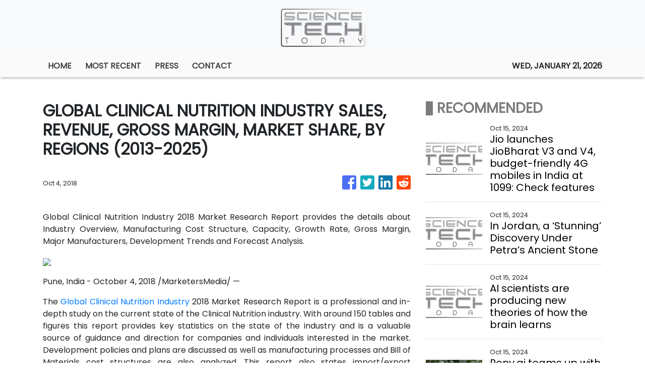

--- FILE ---
content_type: text/plain
request_url: https://www.google-analytics.com/j/collect?v=1&_v=j102&a=1013783744&t=pageview&_s=1&dl=https%3A%2F%2Fsciencetechtoday.com%2Fnews%2Fglobal-clinical-nutrition-industry-sales-revenue-gross-margin-market-share-by-regions-2013-2025%2F102783&ul=en-us%40posix&sr=1280x720&vp=1280x720&_u=IEBAAEABAAAAACAAI~&jid=1861573040&gjid=2019419733&cid=1587623578.1768998902&tid=UA-97456795-5&_gid=46697674.1768998902&_r=1&_slc=1&z=1982087132
body_size: -452
content:
2,cG-WVESVC4ZEJ